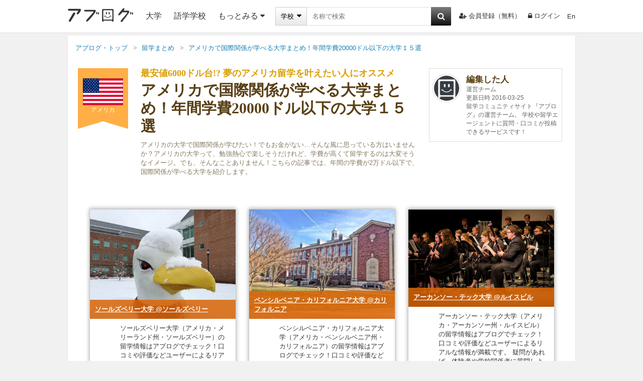

--- FILE ---
content_type: text/html; charset=UTF-8
request_url: https://ablogg.jp/matome/25/
body_size: 10509
content:

<!DOCTYPE html>
<html lang="ja" class="html" id="html-ja" data-site='{"host":"YWJsb2dnLmpw","url":"aHR0cHM6Ly9hYmxvZ2cuanAvbWF0b21lLzI1Lw=="}' itemscope="1" itemtype="http://schema.org/WebPage">
  
  <head>
    <meta charset="UTF-8" />
    <title>アメリカで国際関係が学べる大学まとめ！年間学費20000ドル以下の大学１５選 | 留学ならアブログ</title>
    <link id="canonical-link" rel="canonical" href="https://ablogg.jp/matome/25/" />
    <meta name="description" itemprop="description" content="アメリカの大学で国際関係が学びたい！でもお金がない…そんな風に思っている方はいませんか？アメリカの大学って、勉強熱心で楽しそうだけれど、学費が高くて留学するのは大変そうなイメージ。でも、そんなことありません！こちらの記事では、年間の学費が2万ドル以下で、国際関係が学べる大学を紹介します。" /> 
    <meta property="og:description" content="アメリカの大学で国際関係が学びたい！でもお金がない…そんな風に思っている方はいませんか？アメリカの大学って、勉強熱心で楽しそうだけれど、学費が高くて留学するのは大変そうなイメージ。でも、そんなことありません！こちらの記事では、年間の学費が2万ドル以下で、国際関係が学べる大学を紹介します。" />
        <meta property="og:site_name" content="アブログ" />
    <meta itemprop="image" property="og:image" content="https://ablogg.jp/up/post/d8/46/04/img_d846049ee8c2ef75d7f3dfa6d078f0b1ae4bfdf4_large.jpg" />
    <meta property="og:url" content="https://ablogg.jp/matome/25/" />
    <meta property="og:type" content="website" />
    <meta property="og:title" content="アメリカで国際関係が学べる大学まとめ！年間学費20000ドル以下の大学１５選" />
    <meta property="fb:app_id" content="231437066957812" />
    <meta name="twitter:card" content="summary_large_image" />
    <meta name="twitter:site" content="@kaigairyugaku" />
    <meta name="twitter:title" content="アメリカで国際関係が学べる大学まとめ！年間学費20000ドル以下の大学１５選 | 留学ならアブログ" />
    <meta name="twitter:description" content="アメリカの大学で国際関係が学びたい！でもお金がない…そんな風に思っている方はいませんか？アメリカの大学って、勉強熱心で楽しそうだけれど、学費が高くて留学するのは大変そうなイメージ。でも、そんなことありません！こちらの記事では、年間の学費が2万ドル以下で、国際関係が学べる大学を紹介します。" />
    <meta name="twitter:creator" content="@kaigairyugaku" />
    <meta name="twitter:image:src" content="https://ablogg.jp/up/post/d8/46/04/img_d846049ee8c2ef75d7f3dfa6d078f0b1ae4bfdf4_large.jpg" />
    <meta name="twitter:domain" content="ablogg.jp" />
    
    <link rel="alternate" type="application/rss+xml" href="https://ablogg.jp/rss.xml" title="RSS2.0" />
    <link rel="alternate" type="application/atom+xml" href="https://ablogg.jp/atom.xml" title="Atom" />
    <link rel="shortcut icon" href="/st/img/favicon.ico" />
    <link rel="icon" type="image/png" href="/st/img/favicons/favicon-160x160.png" sizes="160x160" />
    <link rel="icon" type="image/png" href="/st/img/favicons/favicon-96x96.png" sizes="96x96" />
    <link rel="icon" type="image/png" href="/st/img/favicons/favicon-16x16.png" sizes="16x16" />
    <link rel="icon" type="image/png" href="/st/img/favicons/favicon-32x32.png" sizes="32x32" />
    <meta name="msapplication-TileColor" content="#da532c" />
    <meta name="msapplication-TileImage" content="/st/img/favicons/mstile-144x144.png" />
    <meta name="msapplication-config" content="/st/xml/browserconfig.xml" />
    <link href="//maxcdn.bootstrapcdn.com/font-awesome/4.7.0/css/font-awesome.min.css" rel="stylesheet" />
    <link href="/st/css/matome/base.css?lu=1740170805" rel="stylesheet" />
    
    
      <script async src="https://pagead2.googlesyndication.com/pagead/js/adsbygoogle.js?client=ca-pub-3098149164388735" crossorigin="anonymous"></script>
    
    <script src="//www.googletagservices.com/tag/js/gpt.js" async="1"></script>
    <script>
      var googletag = googletag || {};
      googletag.cmd = googletag.cmd || [];
      googletag.cmd.push(function() {
        googletag.pubads().enableSingleRequest();
        googletag.enableServices();
      });
    </script>
    <!--[if lt IE 9]><script>/*<![CDATA[*/// For discussion and comments, see: http://remysharp.com/2009/01/07/html5-enabling-script/
(function(){if(!/*@cc_on!@*/0)return;var e = "abbr,article,aside,audio,bb,canvas,data,datagrid,datalist,details,dialog,eventsource,figure,footer,header,hgroup,main,mark,menu,meter,nav,output,progress,section,time,video,svg".split(',');for(var i=0;i<e.length;i++){document.createElement(e[i])}self.html5 = true;})();/*]]>*/</script><![endif]-->
  </head>
  <body>
    
      <header class="page-header">
  <div class="header-inner">
    <a class="logo-block" href="/">
      <img class="logo" src="/st/img/logo3.png" alt="アブログ" width="130" />
    </a>
    
    <ul class="left">
      <li class="menu-list"><a href="/university/">大学</a></li>
              <li class="menu-list"><a href="/language-school/">語学学校</a></li>
            <li class="menu-list more-area">
        <span class="more-btn activate-btn">もっとみる<i class="fa fa-caret-down"></i></span>
        <div class="more-data ignore-deactivate">
          <ul class="more-list">
                                                                                                          <li><a href="/junior-college/">短大・コミカレ</a></li>
                                                        <li><a href="/language-school/">語学学校</a></li>
                                                        <li><a href="/professional-school/">専門学校</a></li>
                                                        <li><a href="/vocational-training-school/">職業訓練校</a></li>
                                                        <li><a href="/high-school/">高校</a></li>
                                                        <li><a href="/junior-high-school/">中学校</a></li>
                                                        <li><a href="/elementary-school/">小学校</a></li>
                                                        <li><a href="/boarding-school/">ボーディングスクール</a></li>
                                                              </ul>
        </div>
      </li>
    </ul>
    
    <div class="search">
      <form id="pc-header-search" class="header-search search-area" data-auto-check="on" data-auto-submit="off">
        <div class="search-block">
          <div class="wrapper-category">
            <span class="selected">
              <span class="selected-category selected-label">学校</span>
              <i class="fa fa-caret-down"></i>
            </span>
            <select class="category-select">
              <option value="school">学校</option>
              <option value="agent">エージェント</option>
            </select>
          </div>
        </div>
        <input id="header-suggest" type="text" name="text" class="search-input active-suggest" data-header="true" autocomplete="on" autosave="index-search" placeholder="名称で検索" data-label="キーワード" data-validation-rules="maxLength[50]" />
        <button type="button" data-suggest="header-suggest" class="search-button"><i class="fa fa-search" aria-hidden="true"></i></button>
        
      </form>
    </div>
    <ul class="right">
              <li class="list"><a href="/account/register/user" rel="nofollow"><i class="fa fa-user-plus" aria-hidden="true"></i>会員登録（無料）</a></li>
                    <li class="list"><a href="/account/login/" rel="nofollow"><i class="fa fa-lock"></i>ログイン</a></li>
        <li class="list last">
          <form id="language-form" data-auto-check="on">
                        <input type="hidden" name="ulang" value="en" />
            <a href="?ulang=en" onclick="this.parentNode.submit(); return false;" rel="nofollow">En</a>

          </form>
        </li>
          </ul>
  </div>
  <noscript id="js-warning">このサイトはJavaScriptを使用しています。JavaScriptを有効にしないとページが正しく動作しません。</noscript>
  <div id="cookie-warning" style="display: none;">このサイトはcookieを使用しています。cookieを有効にしないとページが正しく動作しません。</div>
  <div id="browser-warning" style="display: none;">現在ご利用のブラウザはサポートしておりません。そのため一部の動作に不具合やレイアウト崩れが発生してしまいます。</div>
  <div id="sp-warning" style="display: none;">
    <input type="button" class="link" value="スマートフォン版に切り替える" onclick="Ui.switchVaryType('mobile');" />
  </div>
</header>
    
    <div id="wrapper">
      
      
        <main id="main-area">
          
  <ol class="breadcrumb" itemscope="1" itemtype="http://schema.org/BreadcrumbList">
    <li class="breadcrumb-li" itemprop="itemListElement" itemscope="1" itemtype="http://schema.org/ListItem">
      <a href="/" itemprop="item"><span itemprop="name">アブログ・トップ</span></a>
      <meta itemprop="position" content="1" />
    </li>
    <li class="breadcrumb-li" itemprop="itemListElement" itemscope="1" itemtype="http://schema.org/ListItem">
      <a href="/matome/" itemprop="item"><span itemprop="name">留学まとめ</span></a>
      <meta itemprop="position" content="2" />
    </li>
    <li class="breadcrumb-li" itemprop="itemListElement" itemscope="1" itemtype="http://schema.org/ListItem">
      <a href="/matome/25/" itemprop="item"><span itemprop="name">アメリカで国際関係が学べる大学まとめ！年間学費20000ドル以下の大学１５選</span></a>
      <meta itemprop="position" content="3" />
    </li>
  </ol>
  <div class="list-header">
    <div class="left">
      <p class="lead">最安値6000ドル台!? 夢のアメリカ留学を叶えたい人にオススメ</p>
      <h1 class="list-title" itemprop="name">アメリカで国際関係が学べる大学まとめ！年間学費20000ドル以下の大学１５選</h1>
      <p class="list-description" itemprop="description">アメリカの大学で国際関係が学びたい！でもお金がない…そんな風に思っている方はいませんか？アメリカの大学って、勉強熱心で楽しそうだけれど、学費が高くて留学するのは大変そうなイメージ。でも、そんなことありません！こちらの記事では、年間の学費が2万ドル以下で、国際関係が学べる大学を紹介します。</p>
    </div>
    <div class="right">
      
      <dl class="editer-info">
        <dt>
          <span class="editor">編集した人</span>
                  </dt>
        <dd class="wrapper-photo"><img src="/st/img/banner/icon_small.gif" width="50" /></dd>
        <dd>運営チーム</dd>
        <dd>更新日時 <time datetime="2016-03-25T15:35:50+09:00">2016-03-25</time></dd>
        <dd>
          留学コミュニティサイト『アブログ』の運営チーム。
          学校や留学エージェントに質問・口コミが投稿できるサービスです！
        </dd>
      </dl>
    </div>
    <div class="flag-block">
              <img src="/st/img/flag_png/1.png" width="80" alt="アメリカの国旗です。" />
        アメリカ          </div>
  </div>
    
  <div class="wrapper-content">
    <div class="content-left">
              <div class="review-card">
  <a class="card-header" href="/school/2520/">
    <div class="img-block">
      <img classs="card-img" src="/up/post/d8/46/04/img_d846049ee8c2ef75d7f3dfa6d078f0b1ae4bfdf4_large.jpg" width="290" alt="ソールズベリー大学のイメージ写真です。" />
    </div>
    <h2 class="card-name">ソールズベリー大学&nbsp;@ソールズベリー</h2>
  </a>
  <div class="card-content">
          <p class="review-text">
                                                                    ソールズベリー大学（アメリカ・メリーランド州・ソールズベリー）の留学情報はアブログでチェック！口コミや評価などユーザーによるリアルな情報が満載です。
        疑問があれば、体験者や学校関係者に質問しよう！公式SNS情報、写真、動画、偏差値などの学校情報も確認できます。
      </p>
      </div>
  <dl class="card-info">
    <dt>住所</dt>
    <dd>1101 Camden Ave, Salisbury, MD 21801 アメリカ</dd>
    <dt>電話番号</dt>
    <dd>+1 410-543-6000</dd>
    <dt>設立年</dt>
    <dd>1925</dd>
    <dt>学校種別</dt>
    <dd>
                                                                                                                                                                                                                                                                                  大学,&nbsp;大学院
          </dd>
  </dl>
  </div>

              <div class="review-card">
  <a class="card-header" href="/school/7943/">
    <div class="img-block">
      <img classs="card-img" src="/up/post/4b/cc/5e/img_4bcc5efc0e54697cbc339a224e348e9ff7b30229_large.jpg" width="290" alt="カリフォルニア州立大学サンマルコス校のイメージ写真です。" />
    </div>
    <h2 class="card-name">カリフォルニア州立大学サンマルコス校&nbsp;@サン・マルコス</h2>
  </a>
  <div class="card-content">
          <div class="noimage-user-30" title="N007" style="background: url('/up/profile/10/0f/4a/img_100f4a458725baa9d708af3c96babb0b0e2df826_icon.gif') 0px 0px;"></div>
      <p class="review-text">日本人比率はカリフォルニアの学校にしては異常なほど少なかったと思います。
同時期にいた日本人の数は最大でも１０−１５人前後だったと思います。早稲田大学と関西外語大学の交換留学プログラムでカリフォ...<a href="/review/3720/">全文を読む</a></p>
      </div>
  <dl class="card-info">
    <dt>住所</dt>
    <dd>333 S. Twin Oaks Valley RoadSan Marcos, CA 92096-0001</dd>
    <dt>電話番号</dt>
    <dd>+1 760-750-4700</dd>
    <dt>設立年</dt>
    <dd>1989</dd>
    <dt>学校種別</dt>
    <dd>
                                                                                                                                                                                                                                                            大学
          </dd>
  </dl>
  </div>

              <div class="review-card">
  <a class="card-header" href="/school/9715/">
    <div class="img-block">
      <img classs="card-img" src="/up/post/19/41/fe/img_1941fef40540df7f9f20b94a8e755420df4b94f4_large.jpg" width="290" alt="ミッドウェスタン州立大学のイメージ写真です。" />
    </div>
    <h2 class="card-name">ミッドウェスタン州立大学&nbsp;@ウィチタ・フォールズ</h2>
  </a>
  <div class="card-content">
          <p class="review-text">
                                                                    ミッドウェスタン州立大学（アメリカ・テキサス州・ウィチタ・フォールズ）の留学情報はアブログでチェック！口コミや評価などユーザーによるリアルな情報が満載です。
        疑問があれば、体験者や学校関係者に質問しよう！公式SNS情報、写真、動画、偏差値などの学校情報も確認できます。
      </p>
      </div>
  <dl class="card-info">
    <dt>住所</dt>
    <dd>3410 Taft Blvd, Wichita Falls, TX 76308 アメリカ</dd>
    <dt>電話番号</dt>
    <dd>+1 940-397-4000</dd>
    <dt>設立年</dt>
    <dd>1922</dd>
    <dt>学校種別</dt>
    <dd>
                                                                                                                                                                                                                                                                                  大学,&nbsp;大学院
          </dd>
  </dl>
  </div>

              <div class="review-card">
  <a class="card-header" href="/school/11634/">
    <div class="img-block">
      <img classs="card-img" src="/up/post/b6/07/2a/img_b6072a2c372e2741650896d6cf6648d583ca2641_large.png" width="290" alt="ミズーリ・ウェスタン州立大学のイメージ写真です。" />
    </div>
    <h2 class="card-name">ミズーリ・ウェスタン州立大学&nbsp;@セント・ジョゼフ</h2>
  </a>
  <div class="card-content">
          <p class="review-text">
                                                                    ミズーリ・ウェスタン州立大学（アメリカ・ミシガン州・セント・ジョゼフ）の留学情報はアブログでチェック！口コミや評価などユーザーによるリアルな情報が満載です。
        疑問があれば、体験者や学校関係者に質問しよう！公式SNS情報、写真、動画、偏差値などの学校情報も確認できます。
      </p>
      </div>
  <dl class="card-info">
    <dt>住所</dt>
    <dd>4525 Downs Drive, St Joseph, Missouri 64507 アメリカ</dd>
    <dt>電話番号</dt>
    <dd>+1 816-271-4200</dd>
    <dt>設立年</dt>
    <dd>1915</dd>
    <dt>学校種別</dt>
    <dd>
                                                                                                                                                                                                                                                                                  大学,&nbsp;大学院
          </dd>
  </dl>
  </div>

              <div class="review-card">
  <a class="card-header" href="/school/12431/">
    <div class="img-block">
      <img classs="card-img" src="/up/post/1c/63/2c/img_1c632c1347eb8c839b40d3834d9f8ac9c1d97376_large.jpg" width="290" alt="ミズーリ・サザン州立大学のイメージ写真です。" />
    </div>
    <h2 class="card-name">ミズーリ・サザン州立大学&nbsp;@ジョプリン</h2>
  </a>
  <div class="card-content">
          <p class="review-text">
                                                                    ミズーリ・サザン州立大学（アメリカ・ミズーリ州・ジョプリン）の留学情報はアブログでチェック！口コミや評価などユーザーによるリアルな情報が満載です。
        疑問があれば、体験者や学校関係者に質問しよう！公式SNS情報、写真、動画、偏差値などの学校情報も確認できます。
      </p>
      </div>
  <dl class="card-info">
    <dt>住所</dt>
    <dd>3950 Newman Rd, Joplin, MO 64801 アメリカ</dd>
    <dt>電話番号</dt>
    <dd>+1 417-625-9300</dd>
    <dt>設立年</dt>
    <dd>未登録</dd>
    <dt>学校種別</dt>
    <dd>
                                                                                                                                                                                                                                                            大学
          </dd>
  </dl>
  </div>

          </div>
    <div class="content-center">
              <div class="review-card">
  <a class="card-header" href="/school/3443/">
    <div class="img-block">
      <img classs="card-img" src="/up/post/98/79/40/img_9879404b081784b744cefb5a40168dc9583012ed_large.jpg" width="290" alt="ペンシルベニア・カリフォルニア大学のイメージ写真です。" />
    </div>
    <h2 class="card-name">ペンシルベニア・カリフォルニア大学&nbsp;@カリフォルニア</h2>
  </a>
  <div class="card-content">
          <p class="review-text">
                                                                    ペンシルベニア・カリフォルニア大学（アメリカ・ペンシルベニア州・カリフォルニア）の留学情報はアブログでチェック！口コミや評価などユーザーによるリアルな情報が満載です。
        疑問があれば、体験者や学校関係者に質問しよう！公式SNS情報、写真、動画、偏差値などの学校情報も確認できます。
      </p>
      </div>
  <dl class="card-info">
    <dt>住所</dt>
    <dd>250 University Ave, California, PA 15419 アメリカ</dd>
    <dt>電話番号</dt>
    <dd>+1 724-938-4000</dd>
    <dt>設立年</dt>
    <dd>1852</dd>
    <dt>学校種別</dt>
    <dd>
                                                                                                                                                                                                                                                            大学
          </dd>
  </dl>
  </div>

              <div class="review-card">
  <a class="card-header" href="/school/8748/">
    <div class="img-block">
      <img classs="card-img" src="/up/post/f8/5f/33/img_f85f330237ace9830ba51179793f262240e6699d_large.jpg" width="290" alt="クリーヴランド州立大学のイメージ写真です。" />
    </div>
    <h2 class="card-name">クリーヴランド州立大学&nbsp;@クリーブランド</h2>
  </a>
  <div class="card-content">
          <p class="review-text">
                                                                    クリーヴランド州立大学（アメリカ・オハイオ州・クリーブランド）の留学情報はアブログでチェック！口コミや評価などユーザーによるリアルな情報が満載です。
        疑問があれば、体験者や学校関係者に質問しよう！公式SNS情報、写真、動画、偏差値などの学校情報も確認できます。
      </p>
      </div>
  <dl class="card-info">
    <dt>住所</dt>
    <dd>2121 Euclid Ave, Cleveland, OH 44115 アメリカ</dd>
    <dt>電話番号</dt>
    <dd>+1 216-687-2000</dd>
    <dt>設立年</dt>
    <dd>1964</dd>
    <dt>学校種別</dt>
    <dd>
                                                                                                                                                                                                                                                                                  大学,&nbsp;大学院
          </dd>
  </dl>
  </div>

              <div class="review-card">
  <a class="card-header" href="/school/9597/">
    <div class="img-block">
      <img classs="card-img" src="/up/post/83/1e/87/img_831e87393ef9ff1d395561496965fa138b62b433_large.jpg" width="290" alt="サウス・ダコタ州立大学のイメージ写真です。" />
    </div>
    <h2 class="card-name">サウス・ダコタ州立大学&nbsp;@ブルッキングズ</h2>
  </a>
  <div class="card-content">
          <p class="review-text">
                                                                    サウス・ダコタ州立大学（アメリカ・サウスダコタ州・ブルッキングズ）の留学情報はアブログでチェック！口コミや評価などユーザーによるリアルな情報が満載です。
        疑問があれば、体験者や学校関係者に質問しよう！公式SNS情報、写真、動画、偏差値などの学校情報も確認できます。
      </p>
      </div>
  <dl class="card-info">
    <dt>住所</dt>
    <dd>926 Harvey Dunn St, Brookings, SD 57006 アメリカ</dd>
    <dt>電話番号</dt>
    <dd>+1 605-688-5117</dd>
    <dt>設立年</dt>
    <dd>1881</dd>
    <dt>学校種別</dt>
    <dd>
                                                                                                                                                                                                                                                                                  大学,&nbsp;大学院
          </dd>
  </dl>
  </div>

              <div class="review-card">
  <a class="card-header" href="/school/10262/">
    <div class="img-block">
      <img classs="card-img" src="/up/post/47/7d/66/img_477d66188ce0a54a793784627a149b025a83bb09_large.jpg" width="290" alt="メンフィス大学のイメージ写真です。" />
    </div>
    <h2 class="card-name">メンフィス大学&nbsp;@メンフィス</h2>
  </a>
  <div class="card-content">
          <div class="noimage-user-30" title="stinkyface" style="background: url('/up/profile/ee/74/6e/img_ee746e4098de4217f3ed66bfe17668fe423134c9_icon.gif') 0px 0px;"></div>
      <p class="review-text">メンフィス大学の語学学校は、入校時のテストによって、6つのレベル（時期によっては7もある）にわけられます。平日は、朝9時から「リーディング＆ライティング」「文法」、午後は1日おきに「リスニング＆...<a href="/review/5797/">全文を読む</a></p>
      </div>
  <dl class="card-info">
    <dt>住所</dt>
    <dd>3641 Central Ave, Memphis, Tennessee 38111 アメリカ合衆国</dd>
    <dt>電話番号</dt>
    <dd>+1 901-678-2000</dd>
    <dt>設立年</dt>
    <dd>1912</dd>
    <dt>学校種別</dt>
    <dd>
                                                                                                                                                                                                                                                                                  大学,&nbsp;大学院
          </dd>
  </dl>
  </div>

              <div class="review-card">
  <a class="card-header" href="/school/12295/">
    <div class="img-block">
      <img classs="card-img" src="/up/post/69/4d/2d/img_694d2d0046c63980dbf9cf8b1f4ecc056af2f08a_large.jpg" width="290" alt="サウス・ダゴタ大学のイメージ写真です。" />
    </div>
    <h2 class="card-name">サウス・ダゴタ大学&nbsp;@バーミリオン</h2>
  </a>
  <div class="card-content">
          <p class="review-text">
                                                                    サウス・ダゴタ大学（アメリカ・サウスダコタ州・バーミリオン）の留学情報はアブログでチェック！口コミや評価などユーザーによるリアルな情報が満載です。
        疑問があれば、体験者や学校関係者に質問しよう！公式SNS情報、写真、動画、偏差値などの学校情報も確認できます。
      </p>
      </div>
  <dl class="card-info">
    <dt>住所</dt>
    <dd>414 E Clark St, Vermillion, SD 57069 アメリカ</dd>
    <dt>電話番号</dt>
    <dd>+1 877-269-6837</dd>
    <dt>設立年</dt>
    <dd>1862</dd>
    <dt>学校種別</dt>
    <dd>
                                                                                                                                                                                                                                                                                  大学,&nbsp;大学院
          </dd>
  </dl>
  </div>

          </div>
    <div class="content-right">
              <div class="review-card">
  <a class="card-header" href="/school/3568/">
    <div class="img-block">
      <img classs="card-img" src="/up/post/de/ce/15/img_dece1535715321c1f3f2c8e103981f1129ba15b3_large.jpg" width="290" alt="アーカンソー・テック大学のイメージ写真です。" />
    </div>
    <h2 class="card-name">アーカンソー・テック大学&nbsp;@ルイスビル</h2>
  </a>
  <div class="card-content">
          <p class="review-text">
                                                                    アーカンソー・テック大学（アメリカ・アーカンソー州・ルイスビル）の留学情報はアブログでチェック！口コミや評価などユーザーによるリアルな情報が満載です。
        疑問があれば、体験者や学校関係者に質問しよう！公式SNS情報、写真、動画、偏差値などの学校情報も確認できます。
      </p>
      </div>
  <dl class="card-info">
    <dt>住所</dt>
    <dd>1310 N El Paso Ave, Russellville, AR 72801 アメリカ</dd>
    <dt>電話番号</dt>
    <dd>+1 479-964-3217</dd>
    <dt>設立年</dt>
    <dd>1909</dd>
    <dt>学校種別</dt>
    <dd>
                                                                                                                                                                                                                                                                                  大学,&nbsp;大学院
          </dd>
  </dl>
  </div>

              <div class="review-card">
  <a class="card-header" href="/school/9420/">
    <div class="img-block">
      <img classs="card-img" src="/up/post/cc/e1/71/img_cce1718525d434195395544b4a565215317bc51e_large.jpg" width="290" alt="シャウニー州立大学のイメージ写真です。" />
    </div>
    <h2 class="card-name">シャウニー州立大学&nbsp;@ポーツマス</h2>
  </a>
  <div class="card-content">
          <p class="review-text">
                                                                    シャウニー州立大学（アメリカ・オハイオ州・ポーツマス）の留学情報はアブログでチェック！口コミや評価などユーザーによるリアルな情報が満載です。
        疑問があれば、体験者や学校関係者に質問しよう！公式SNS情報、写真、動画、偏差値などの学校情報も確認できます。
      </p>
      </div>
  <dl class="card-info">
    <dt>住所</dt>
    <dd>940 2nd St, Portsmouth, OH 45662 アメリカ</dd>
    <dt>電話番号</dt>
    <dd>+1 740-354-3205</dd>
    <dt>設立年</dt>
    <dd>1986</dd>
    <dt>学校種別</dt>
    <dd>
                                                                                                                                                                                                                                                            大学
          </dd>
  </dl>
  </div>

              <div class="review-card">
  <a class="card-header" href="/school/9656/">
    <div class="img-block">
      <img classs="card-img" src="/up/post/aa/7d/6d/img_aa7d6d8e16a81526b524fab165d4476219a167f6_large.png" width="290" alt="セントラル・オクラホマ大学のイメージ写真です。" />
    </div>
    <h2 class="card-name">セントラル・オクラホマ大学&nbsp;@エドモンド</h2>
  </a>
  <div class="card-content">
          <div class="noimage-user-30" title="beafjacky" style="background: url('/up/profile/0e/82/0d/img_0e820d50ae6bad44ff1d41413c18c82fc0a2a040_icon.jpg') 0px 0px;"></div>
      <p class="review-text">図書館について書きたいと思います。
UCOの図書館はDiv2の大学ではかなり優秀な図書館だと思います。
３階建ての大きなビルに小さな博物館つきです。
各階には自習用の机がところせましにあり、gr...<a href="/review/5434/">全文を読む</a></p>
      </div>
  <dl class="card-info">
    <dt>住所</dt>
    <dd>100 North University Dr, Edmond, OK 73034 アメリカ</dd>
    <dt>電話番号</dt>
    <dd>+1 405-974-2000</dd>
    <dt>設立年</dt>
    <dd>1890</dd>
    <dt>学校種別</dt>
    <dd>
                                                                                                                                                                                                                                                                                  大学,&nbsp;大学院
          </dd>
  </dl>
  </div>

              <div class="review-card">
  <a class="card-header" href="/school/11870/">
    <div class="img-block">
      <img classs="card-img" src="/up/post/00/e2/21/img_00e221dfc6c91754d8900fcbdc8b5b33a0142f0a_large.jpg" width="290" alt="ネブラスカ大学カーニー校のイメージ写真です。" />
    </div>
    <h2 class="card-name">ネブラスカ大学カーニー校&nbsp;@カーニー</h2>
  </a>
  <div class="card-content">
          <p class="review-text">
                                                                    ネブラスカ大学カーニー校（アメリカ・ネブラスカ州・カーニー）の留学情報はアブログでチェック！口コミや評価などユーザーによるリアルな情報が満載です。
        疑問があれば、体験者や学校関係者に質問しよう！公式SNS情報、写真、動画、偏差値などの学校情報も確認できます。
      </p>
      </div>
  <dl class="card-info">
    <dt>住所</dt>
    <dd>905 West 25th Street, Kearney, NE 68849 アメリカ</dd>
    <dt>電話番号</dt>
    <dd>+1 308-865-8441</dd>
    <dt>設立年</dt>
    <dd>1905</dd>
    <dt>学校種別</dt>
    <dd>
                                                                                                                                                                                                                                                                                  大学,&nbsp;大学院
          </dd>
  </dl>
  </div>

              <div class="review-card">
  <a class="card-header" href="/school/12636/">
    <div class="img-block">
      <img classs="card-img" src="/up/post/7d/cc/36/img_7dcc36ce27c317c9c4ea720e38eb484a469ecaa9_large.jpg" width="290" alt="マリー州立大学のイメージ写真です。" />
    </div>
    <h2 class="card-name">マリー州立大学&nbsp;@マリー</h2>
  </a>
  <div class="card-content">
          <p class="review-text">
                                                                    マリー州立大学（アメリカ・ケンタッキー州・マリー）の留学情報はアブログでチェック！口コミや評価などユーザーによるリアルな情報が満載です。
        疑問があれば、体験者や学校関係者に質問しよう！公式SNS情報、写真、動画、偏差値などの学校情報も確認できます。
      </p>
      </div>
  <dl class="card-info">
    <dt>住所</dt>
    <dd>102 Curris Center, Murray, KY 42071 アメリカ</dd>
    <dt>電話番号</dt>
    <dd>+1 270-809-3011</dd>
    <dt>設立年</dt>
    <dd>未登録</dd>
    <dt>学校種別</dt>
    <dd>
                                                                                                                                                                                                                                                            大学
          </dd>
  </dl>
  </div>

          </div>
  </div>
  
  <aside class="footer-adsense-area"><div class="ad">    <div id="div-gpt-ad-504067431-81" style="height:280px; width:336px;">
  <script>
  /*<![CDATA[*/
  googletag.cmd.push(function() { 
    googletag.defineSlot('/76446822/left_bottom_PC_336_280_ablogg', [336, 280], 'div-gpt-ad-504067431-81').addService(googletag.pubads());
    googletag.display('div-gpt-ad-504067431-81');
  });
  /*]]>*/
  </script>
  </div>
</div><div class="ad"><a href="https://langpedia.jp/download/school" target="_blank" onclick="gtag('event', 'click', {'event_category': 'link', 'event_label': 'lpd-offer-sp-agent-list-middle'});"><img src="/st/img/banner/lpd_offer.png" style="border:1px solid #ddd" alt="留学ダイレクト申込みサービス「Langpedia（ラングペディア）」" width="318" height="278"  /></a></div><div class="ad">    <div id="div-gpt-ad-1065865379-76" style="height:280px; width:336px;">
  <script>
  /*<![CDATA[*/
  googletag.cmd.push(function() { 
    googletag.defineSlot('/76446822/left_bottom3_PC_336_280', [336, 280], 'div-gpt-ad-1065865379-76').addService(googletag.pubads());
    googletag.display('div-gpt-ad-1065865379-76');
  });
  /*]]>*/
  </script>
  </div>
</div></aside>

  
  <div class="list-footer">
    <div class="upper-block">
      <aside class="share">
        <ul>
          <li class="like"><div class="fb-like" data-send="false" data-href="" data-show-faces="false" data-layout="box_count"></div></li>
          <li class="tweet"><a href="https://twitter.com/share" rel="nofollow" class="twitter-share-button" data-url="" data-count="vertical" data-text="" data-lang="ja" data-related="kaigairyugaku:アブログ運営者" data-hashtags="ablogg"></a></li>
          <li class="plus"><div class="g-plusone" data-size="tall" data-annotation="bubble" data-href=""></div></li>
          <li class="hatena"><a href="" class="hatena-bookmark-button" data-hatena-bookmark-title="" data-hatena-bookmark-layout="vertical-balloon" data-hatena-bookmark-lang="ja" title="このエントリーをはてなブックマークに追加"><img src="//b.st-hatena.com/images/entry-button/button-only@2x.png" alt="このエントリーをはてなブックマークに追加" width="20" height="20" style="border: none;" /></a></li>
          <li class="pocket"><a data-pocket-label="pocket" data-pocket-count="vertical" class="pocket-btn" data-lang="en" data-save-url=""></a></li>
        </ul>
      </aside>
      <p class="text-left">国際関係を学べるアメリカの大学でも、州立大学ばかりなので、年間の学費を1万ドル台に抑えることができます。中でも、カリフォルニア州立大学サンマルコス校や、ミッドウェスタン州立大学、サウスダコタ州立大学、サウスダコタ大学では、年間6000ドル～9000ドル台で学べます。アメリカで国際関係学と一口に言っても、様々な大学がありますので、ぜひアブログでじっくり調べてみてください。</p>
    </div>
    <div class="about-block">
      <p class="about-title">アブログとは</p>
      <p class="about-p">
        海外の大学、大学院、短大、コミカレ、語学学校、専門学校、高校から国・都市、そして留学エージェントに対して質問と口コミ投稿ができる
        留学コミュニティサイトです。
      </p>
       
    </div>
    <aside class="facebook-block">
      <div class="fb-page" data-href="https://www.facebook.com/ablogg.jp" data-width="290" data-height="270" data-hide-cover="false" data-show-facepile="true" data-show-posts="false"><div class="fb-xfbml-parse-ignore"><blockquote cite="https://www.facebook.com/ablogg.jp"><a href="https://www.facebook.com/ablogg.jp" target="_blank" rel="nofollow">アブログ</a></blockquote></div></div>
    </aside>   
    <div class="twitter-block">
      <a class="twitter-timeline" data-dnt="true" href="https://twitter.com/kaigairyugaku" data-widget-id="312072770823520256">@kaigairyugaku からのツイート</a>
    </div>
  </div>    

        </main>
      
      
    </div>
    
    
  <footer class="page-footer">
    <div class="footer-inner">
      <div id="scroll-top"></div>
              <dl class="other-links">
          <dt class="footer-title">運営サービス</dt>
          <dd class="footer-li"><a href="https://theryugaku.jp/" target="_blank">THE RYUGAKU [ザ・留学]</a></dd>
          <dd class="footer-li"><a href="https://langpedia.jp/" target="_blank">ラングペディア</a></dd>
          <dd class="footer-li"><a href="https://kidsclub.langpedia.jp/" target="_blank">ラングペディア・キッズクラブ</a></dd>
          <dd class="footer-li"><a href="https://kaigai-bbs.com/" target="_blank">海外掲示板</a></dd>
          <dd class="footer-li"><a href="https://kaigai-job.jp/" target="_blank">海外JOB</a></dd>
          <dd class="footer-li"><a href="https://patapura.com/" target="_blank">パタプライングリッシュ for Business</a></dd>
          <dd class="footer-li"><a href="https://patapura-kougo.com/" target="_blank">パタプラ口語表現 for Business</a></dd>
          <dd class="footer-li"><a href="https://patapura-kaigi.com/" target="_blank">パタプラ会議＆ファシリテーション for Business</a></dd>
        </dl>
        <dl class="other-links">
          <dt class="footer-title">運営サイト</dt>
                      <dd class="footer-li"><a href="//vancouver-gogaku-ryugaku.com/" target="_blank">バンクーバー留学ガイド</a></dd>
                      <dd class="footer-li"><a href="//melbourne-gogaku-ryugaku.com/" target="_blank">メルボルン留学ガイド</a></dd>
                      <dd class="footer-li"><a href="//cebu-gogaku-ryugaku.com/" target="_blank">セブ留学ガイド</a></dd>
                      <dd class="footer-li"><a href="//manila-gogaku-ryugaku.com/" target="_blank">マニラ留学ガイド</a></dd>
                      <dd class="footer-li"><a href="//goldcoast-gogaku-ryugaku.com/" target="_blank">ゴールドコースト留学ガイド</a></dd>
                      <dd class="footer-li"><a href="//newyork-gogaku-ryugaku.com/" target="_blank">ニューヨーク留学ガイド</a></dd>
                      <dd class="footer-li"><a href="//la-gogaku-ryugaku.com/" target="_blank">ロサンゼルス留学ガイド</a></dd>
                      <dd class="footer-li"><a href="//london-gogaku-ryugaku.com/" target="_blank">ロンドン留学ガイド</a></dd>
                      <dd class="footer-li"><a href="//toronto-gogaku-ryugaku.com/" target="_blank">トロント留学ガイド</a></dd>
                      <dd class="footer-li"><a href="//brisbane-gogaku-ryugaku.com/" target="_blank">ブリスベン留学ガイド</a></dd>
                      <dd class="footer-li"><a href="//sydney-gogaku-ryugaku.com/" target="_blank">シドニー留学ガイド</a></dd>
                  </dl>
            <ul class="footer-navi upper">
        <li class="footer-li"><a href="/about/goal" rel="nofollow">アブログが目指すもの</a></li>
        <li class="footer-li"><a href="/about/schools" rel="nofollow">学校関係者の方へ</a></li>
        <li class="footer-li"><a href="/about/agents" rel="nofollow">エージェント関係者の方へ</a></li>
        <li class="footer-li"><a href="/about/reviewers" rel="nofollow">留学経験のある方へ</a></li>        
        <li class="footer-li"><a href="/about/users" rel="nofollow">留学したい方へ</a></li>        
      </ul>    
      <ul class="footer-navi">
        <li class="footer-li"><a href="/about/faq" rel="nofollow">よくある質問</a></li>
        <li class="footer-li"><a href="/term/review/guideline">口コミ投稿等ガイドライン</a></li>
        <li class="footer-li"><a href="/term/" rel="nofollow">利用規約・プライバシーポリシー</a></li>     
        <li class="footer-li"><a href="/contact/" rel="nofollow">お問い合わせ・ヘルプ</a></li>      
        <li class="footer-li"><a href="/about/team" rel="nofollow">運営会社</a></li>
        <li class="footer-li"><a href="/about/message" rel="nofollow">代表挨拶</a></li>
        <li class="footer-li"><a href="/about/news" rel="nofollow">プレスリリース</a></li>
        <li class="footer-li"><a href="https://www.facebook.com/ablogg.jp" target="_blank" rel="nofollow">Facebookページ</a></li>
      </ul>
      <p class="copyright">Copyright(C)2015 ABLOGG All rights reserved</p>
    </div>
  </footer>

    <div id="site-redirect" style="display: none;">
      <p class="site-redirect-h2">このサイトはアブログではありません。</p>
      <p class="site-redirect-p">現在、閲覧しているサイトはアブログを不正にコピーしています。<br />
サイトの安全性及びこのサイトの内容に、アブログは責任を負いかねます。</p>
      <p class="site-redirect-p">下記のリンクより、アブログの公式サイトから留学情報を探していただくことをお勧め致します。</p>
      <a id="site-redirect-top">アブログのトップに移動する</a>
      <a id="site-redirect-origin">このページの元となったアブログのページへ移動する</a>
    </div>
    
    <div id="fb-root"></div>
<script>
  var Abg = {

      _cs: [],
      _ld: 0,
      _gmap: false,
      
      gmap: function () {
          Abg._gmap = 1;
          
          if (Abg._ld) {
              Ui.GoogleMap.init();
          }
      },

      loaded: function () {
          Jeeel.addReadyEvent(function () {
              Account.isLoggedin = 0;
            
              for (var i = this._cs.length; i--;) {
                  this._cs[i][0].call(this._cs[i][1]);
              }

              this._ld = 1;
              
              Ui.init('他のページへ移動すると、入力中のデータが破棄されます。');
              
              if (this._gmap) {
                  Ui.GoogleMap.init();
              }
              
          }, this);
      },

      addLoad: function (callback, thisArg) {
          if (this._ld) {
              callback.call(thisArg);
          } else {
              this._cs.push([callback, thisArg]);
          }
      }
  };
</script>

  <script>
    window.fbAsyncInit = function() {
      FB.init({
        appId      : '231437066957812',
        autoLogAppEvents : true,
        xfbml      : true,
        version    : 'v17.0'
      });
    };

    (function(d, s, id){
       var js, fjs = d.getElementsByTagName(s)[0];
       if (d.getElementById(id)) {return;}
       js = d.createElement(s); js.id = id;
       js.src = "https://connect.facebook.net/ja_JP/sdk.js";
       fjs.parentNode.insertBefore(js, fjs);
     }(document, 'script', 'facebook-jssdk'));
  </script>

<script src="//www.googleadservices.com/pagead/conversion_async.js" defer="1" async="1"></script>
<script src="/st/js/Jeeel/Jeeel-Set-Min.js?full=1&amp;lu=1752044286" data-config="{locale:'ja', cache: true, callback: 'Abg.loaded'}" data-runs="input|placeholder|sticky-scroll|anchor-scroll=fragment:off" defer="1" async="1"></script>
<script src="/st/js/common/base.js?lu=1740170805" defer="1" async="1"></script>
<!-- Google tag (gtag.js) -->
<script async src="https://www.googletagmanager.com/gtag/js?id=G-BY0G90NLJC"></script>
<script>
  window.dataLayer = window.dataLayer || [];
  function gtag(){dataLayer.push(arguments);}
  gtag('js', new Date());

  gtag('config', 'G-BY0G90NLJC');
  gtag('config', 'UA-28924440-1');
</script>
    
  <script src="//apis.google.com/js/plusone.js" async="1" defer="1"></script>
  <script src="//b.st-hatena.com/js/bookmark_button.js" async="1" defer="1"></script>
  <script>!function(d,i){if(!d.getElementById(i)){var j=d.createElement("script");j.id=i;j.src="https://widgets.getpocket.com/v1/j/btn.js?v=1";var w=d.getElementById(i);d.body.appendChild(j);}}(document,"pocket-btn-js");</script>
  <script>!function(d,s,id){var js,fjs=d.getElementsByTagName(s)[0],p=/^http:/.test(d.location)?'http':'https';if(!d.getElementById(id)){js=d.createElement(s);js.id=id;js.src=p+"://platform.twitter.com/widgets.js";fjs.parentNode.insertBefore(js,fjs);}}(document,"script","twitter-wjs");</script>

  </body>

</html>

--- FILE ---
content_type: text/html; charset=utf-8
request_url: https://accounts.google.com/o/oauth2/postmessageRelay?parent=https%3A%2F%2Fablogg.jp&jsh=m%3B%2F_%2Fscs%2Fabc-static%2F_%2Fjs%2Fk%3Dgapi.lb.en.OE6tiwO4KJo.O%2Fd%3D1%2Frs%3DAHpOoo_Itz6IAL6GO-n8kgAepm47TBsg1Q%2Fm%3D__features__
body_size: 163
content:
<!DOCTYPE html><html><head><title></title><meta http-equiv="content-type" content="text/html; charset=utf-8"><meta http-equiv="X-UA-Compatible" content="IE=edge"><meta name="viewport" content="width=device-width, initial-scale=1, minimum-scale=1, maximum-scale=1, user-scalable=0"><script src='https://ssl.gstatic.com/accounts/o/2580342461-postmessagerelay.js' nonce="D61YJM7GsmroNRJ3DcBkBw"></script></head><body><script type="text/javascript" src="https://apis.google.com/js/rpc:shindig_random.js?onload=init" nonce="D61YJM7GsmroNRJ3DcBkBw"></script></body></html>

--- FILE ---
content_type: text/html; charset=utf-8
request_url: https://www.google.com/recaptcha/api2/aframe
body_size: 268
content:
<!DOCTYPE HTML><html><head><meta http-equiv="content-type" content="text/html; charset=UTF-8"></head><body><script nonce="KXC_NmVd7AaBIoKAaHBRLg">/** Anti-fraud and anti-abuse applications only. See google.com/recaptcha */ try{var clients={'sodar':'https://pagead2.googlesyndication.com/pagead/sodar?'};window.addEventListener("message",function(a){try{if(a.source===window.parent){var b=JSON.parse(a.data);var c=clients[b['id']];if(c){var d=document.createElement('img');d.src=c+b['params']+'&rc='+(localStorage.getItem("rc::a")?sessionStorage.getItem("rc::b"):"");window.document.body.appendChild(d);sessionStorage.setItem("rc::e",parseInt(sessionStorage.getItem("rc::e")||0)+1);localStorage.setItem("rc::h",'1768645147843');}}}catch(b){}});window.parent.postMessage("_grecaptcha_ready", "*");}catch(b){}</script></body></html>

--- FILE ---
content_type: text/css
request_url: https://ablogg.jp/st/css/matome/base.css?lu=1740170805
body_size: 37813
content:
.red{color:red}.white{color:white}.blue{color:blue}.ash{color:ash}.black{color:black}.bold{font-weight:bold}.normal{font-weight:normal}.relative{position:relative}.absolute{position:absolute}.fixed{position:fixed}.pointer{cursor:pointer}.move{cursor:move}.ib{display:inline-block;*display:inline;zoom:1}.block{display:block}.table{display:table}.table-cell{display:table-cell}.none{display:none}.font-size0{font-size:0px}.line-height0{line-height:0px}.width0{width:0px}.width0ppc{width:0%}.height0{height:0px}.min-height0{min-height:0px}.height0ppc{height:0%}.padding0{padding:0px}.padding-updown0{padding-top:0px;padding-bottom:0px}.padding-side0{padding-left:0px;padding-right:0px}.padding-top0{padding-top:0px}.padding-bottom0{padding-bottom:0px}.padding-right10{padding-right:10px}.padding-left0{padding-left:0px}.margin-updown0{margin-top:0px;margin-bottom:0px}.margin-side0{margin-left:0px;margin-right:0px}.margin-top10{margin-top:10px}.margin-top30{margin-top:30px}.margin-top40{margin-top:40px}.margin-bottom10{margin-bottom:10px}.margin-bottom20{margin-bottom:20px}.margin-bottom30{margin-bottom:30px}.margin-left30{margin-left:30px}.margin-left40{margin-left:40px}.margin-right10{margin-right:10px}.margin-right20{margin-right:20px}.margin-right30{margin-right:30px}.margin-right40{margin-right:40px}.top0{top:0px}.left0{left:0px}.right0{right:0px}.border-top{border-top:1px solid #ccc}.border-bottom{border-bottom:1px solid #ccc}.border-right{border-right:1px solid #ccc}.border-left{border-left:1px solid #ccc}.border-top-dotted{border-top:1px dotted #ccc}.border-bottom-dotted{border-bottom:1px dotted #ccc}.border-right-dotted{border-right:1px dotted #ccc}.border-left-dotted{border-left:1px dotted #ccc}.text-left{text-align:left}.text-right{text-align:right}.text-center{text-align:center}.v-top{vertical-align:top}.v-middle{vertical-align:middle}.v-bottom{vertical-align:bottom}.clearfix{*zoom:1}.clearfix:after{content:".";display:block;height:0;visibility:hidden;clear:both}.hidden{visibility:hidden}.overflow-visible{overflow:visible}.overflow-hidden{overflow:hidden}.anchor{text-decoration:none;color:#333}.italic{font-style:italic}.ellipsis{text-overflow:ellipsis;white-space:nowrap;overflow:hidden}.break-all{word-break:break-all;word-wrap:break-word}.border-box{box-sizing:border-box;-moz-box-sizing:border-box;-webkit-box-sizing:border-box;-o-box-sizing:border-box;-ms-box-sizing:border-box;-khtml-box-sizing:border-box}.dummy-img{z-index:-100;position:absolute;top:-1000px;left:-1000px;width:1px;height:1px}.btns.clearfix{text-align:left;text-decoration:none;cursor:pointer;border-radius:2px;-moz-border-radius:2px;-webkit-border-radius:2px;-o-border-radius:2px;-ms-border-radius:2px;-khtml-border-radius:2px}.btns.clearfix .fa{float:left;line-height:40px;width:45px;font-size:22px;text-align:center;margin:0;opacity:.75;-moz-opacity:.75;-ms-filter:"alpha(opacity=75)";*filter:alpha(opacity=75);zoom:1}.btns.clearfix .text{float:left;line-height:40px;font-size:16px;text-align:left;padding-right:10px}.btns.clearfix:hover{text-decoration:none;opacity:.75;-moz-opacity:.75;-ms-filter:"alpha(opacity=75)";*filter:alpha(opacity=75);zoom:1}.post-btn{color:#fff;letter-spacing:1px;background-color:#c64d2e;border:2px solid #b13e27;margin-right:10px}.post-btn:hover{color:#fff}.question-btn{color:#fff;letter-spacing:1px;background-color:#4D90FE;border:2px solid #3079ED}.question-btn:hover{color:#fff}.load-btn{width:400px;height:40px;color:#fff;font-size:16px;cursor:pointer;text-align:center;border:none;background-color:#EEB900;display:inline-block;*display:inline;zoom:1}.load-btn:hover{opacity:.75;-moz-opacity:.75;-ms-filter:"alpha(opacity=75)";*filter:alpha(opacity=75);zoom:1}.btn-base{cursor:pointer;background:-moz-linear-gradient(top, transparent 0%, rgba(0,0,0,0.09) 100%);background:-webkit-gradient(linear, left top, left bottom, color-stop(0%, transparent), color-stop(100%, rgba(0,0,0,0.09)));background:-webkit-linear-gradient(top, transparent 0%, rgba(0,0,0,0.09) 100%);background:-o-linear-gradient(top, transparent 0%, rgba(0,0,0,0.09) 100%);background:-ms-linear-gradient(top, transparent 0%, rgba(0,0,0,0.09) 100%);background:linear-gradient(to bottom, rgba(0,0,0,0) 0%,rgba(0,0,0,0.09) 100%);background-color:#fff;border:1px solid #ddd;border-radius:3px;-moz-border-radius:3px;-webkit-border-radius:3px;-o-border-radius:3px;-ms-border-radius:3px;-khtml-border-radius:3px;box-sizing:border-box;-moz-box-sizing:border-box;-webkit-box-sizing:border-box;-o-box-sizing:border-box;-ms-box-sizing:border-box;-khtml-box-sizing:border-box;display:inline-block;*display:inline;zoom:1}.btn-base:hover{background-color:#f1f1f1;border-bottom:1px solid #e7e7e7}.btn-base.disabled:hover{background-color:#fff;border:1px solid #ddd;opacity:.3;-moz-opacity:.3;-ms-filter:"alpha(opacity=30)";*filter:alpha(opacity=30);zoom:1}.submit-btn{background-color:#EEB900;border:none;cursor:pointer;color:#fff;text-align:center;border-radius:2px;-moz-border-radius:2px;-webkit-border-radius:2px;-o-border-radius:2px;-ms-border-radius:2px;-khtml-border-radius:2px}.submit-btn:hover{opacity:.75;-moz-opacity:.75;-ms-filter:"alpha(opacity=75)";*filter:alpha(opacity=75);zoom:1}.cancel-btn{border:1px solid #d6d6d6;background-color:#efefef}.cancel-btn:hover{opacity:.75;-moz-opacity:.75;-ms-filter:"alpha(opacity=75)";*filter:alpha(opacity=75);zoom:1}main,article,aside,dialog,figure,footer,header,hgroup,menu,nav,section{display:block}svg{display:inline}output{display:inline-block;*display:inline;zoom:1}body,div,dl,dt,dd,ul,ol,li,h1,h2,h3,h4,h5,h6,form,fieldset,input,textarea,select,p,blockquote,th,td,figure{margin:0;padding:0;font-family:"ヒラギノ角ゴ Pro W3","Hiragino Kaku Gothic Pro","メイリオ",Meiryo,Osaka,"ＭＳ Ｐゴシック","MS PGothic",Sans-Serif}table{border-collapse:collapse;border-spacing:0}img{border:0}li{color:#333;list-style-type:none}body{font-size:75%}:root>body{font-size:13px}#wrapper{text-align:center}p{color:#333}a{color:#1681b2;text-decoration:none;word-break:break-all;cursor:pointer}a:hover{color:#3398e2;text-decoration:underline}a:active{color:#3398e2}@media print{.clearfix:after{height:1px;margin-bottom:-1px;visibility:hidden}}body{background:#f1f1f1;word-wrap:break-word;-webkit-font-smoothing:antialiased;-moz-osx-font-smoothing:grayscale}body input.dummy[type="text"]{visibility:hidden;width:1px;height:1px;margin:0;padding:0;border:none;float:left;clear:left}#wrapper{text-align:center}#main-area{width:1010px;text-align:left;margin:5px auto 30px auto}#main-area .box{background:#fff;box-sizing:border-box;-moz-box-sizing:border-box;-webkit-box-sizing:border-box;-o-box-sizing:border-box;-ms-box-sizing:border-box;-khtml-box-sizing:border-box;box-shadow:0 1px 2px rgba(0,0,0,.1);-moz-box-shadow:0 1px 2px rgba(0,0,0,.1);-webkit-box-shadow:0 1px 2px rgba(0,0,0,.1);-o-box-shadow:0 1px 2px rgba(0,0,0,.1);-ms-box-shadow:0 1px 2px rgba(0,0,0,.1);-khtml-box-shadow:0 1px 2px rgba(0,0,0,.1)}#main-area .box+.box{margin-top:20px}#main-area:after{height:1px;margin-bottom:-1px;visibility:hidden}.candidates{line-height:22px}[data-content-before]:before{content:attr(data-content-before)}[data-content-after]:after{content:attr(data-content-after)}[data-auto-link]{word-wrap:break-word;word-break:break-all}input[type="button"],input[type="submit"]{-webkit-appearance:none}#site-redirect{text-align:left;font-size:18px;width:600px;background-color:#fff;position:fixed;top:50%;left:50%;padding:20px;margin-top:-140px;margin-left:-300px;z-index:999;border:2px solid #555;border-radius:2px;-moz-border-radius:2px;-webkit-border-radius:2px;-o-border-radius:2px;-ms-border-radius:2px;-khtml-border-radius:2px}#site-redirect a{display:block}.site-redirect-h2{font-size:20px;font-weight:bold;text-align:center;color:red;margin-bottom:20px}.site-redirect-p{margin-bottom:20px}#js-warning,#cookie-warning,#browser-warning,#sp-warning{display:block;color:#fff;font-size:14px;background-color:#444;text-align:center}#sp-warning{text-align:left}#sp-warning .link{color:#fff;font-size:18px;line-height:39px;text-align:center;display:block;height:37px;border:none;background-color:#EEB900;box-shadow:0 2px 0 #CC9700;cursor:pointer;margin:10px auto;padding:0 15px;border-radius:4px;-moz-border-radius:4px;-webkit-border-radius:4px;-o-border-radius:4px;-ms-border-radius:4px;-khtml-border-radius:4px}.feature-topics{position:relative;display:table;width:100%;padding:10px;font-size:16px;text-decoration:none;color:#222;border-bottom:1px solid #ddd;box-sizing:border-box;-moz-box-sizing:border-box;-webkit-box-sizing:border-box;-o-box-sizing:border-box;-ms-box-sizing:border-box;-khtml-box-sizing:border-box}.feature-topics .wrapper-photo{width:80px;display:table-cell;vertical-align:top;box-sizing:border-box;-moz-box-sizing:border-box;-webkit-box-sizing:border-box;-o-box-sizing:border-box;-ms-box-sizing:border-box;-khtml-box-sizing:border-box}.feature-topics .wrapper-photo img{display:block}.feature-topics p{display:table-cell;position:relative;vertical-align:top;line-height:1.4;box-sizing:border-box;-moz-box-sizing:border-box;-webkit-box-sizing:border-box;-o-box-sizing:border-box;-ms-box-sizing:border-box;-khtml-box-sizing:border-box}.topics:hover{opacity:.75;-moz-opacity:.75;-ms-filter:"alpha(opacity=75)";*filter:alpha(opacity=75);zoom:1}.lpd-square{text-align:center;padding-bottom:20px}.lpd-square a{text-align:center;display:inline-block;*display:inline;zoom:1}.pr-banner-ef,.pr-banner-job,.matching-banner{text-align:center;margin:15px auto}.pr-banner-ef a,.pr-banner-job a,.matching-banner a{text-align:center;display:inline-block;*display:inline;zoom:1}.pr-banner-ef a img,.pr-banner-job a img,.matching-banner a img{box-shadow:0 1px 2px rgba(0,0,0,.1);-moz-box-shadow:0 1px 2px rgba(0,0,0,.1);-webkit-box-shadow:0 1px 2px rgba(0,0,0,.1);-o-box-shadow:0 1px 2px rgba(0,0,0,.1);-ms-box-shadow:0 1px 2px rgba(0,0,0,.1);-khtml-box-shadow:0 1px 2px rgba(0,0,0,.1)}.pr-banner-ef:hover,.pr-banner-job:hover,.matching-banner:hover{opacity:.75;-moz-opacity:.75;-ms-filter:"alpha(opacity=75)";*filter:alpha(opacity=75);zoom:1}.wrapper-popup,.input-wrapper-popup,.loading-wrapper-popup{position:absolute;min-height:100%;min-width:100%;width:100%;height:100%;left:0px;top:0px;z-index:3}.wrapper-popup .popup-back,.input-wrapper-popup .popup-back,.loading-wrapper-popup .popup-back{position:fixed;top:0;left:0;background-color:#000;width:100%;height:100%;opacity:.5;-moz-opacity:.5;-ms-filter:"alpha(opacity=50)";*filter:alpha(opacity=50);zoom:1}.wrapper-popup .popup-dialog,.input-wrapper-popup .popup-dialog,.loading-wrapper-popup .popup-dialog{position:fixed;font-size:16px;border-top:none;letter-spacing:0px;background-color:#FFF;border-radius:7px;-moz-border-radius:7px;-webkit-border-radius:7px;-o-border-radius:7px;-ms-border-radius:7px;-khtml-border-radius:7px}.wrapper-popup .popup-dialog .popup-header,.input-wrapper-popup .popup-dialog .popup-header,.loading-wrapper-popup .popup-dialog .popup-header{text-align:center;padding:10px;cursor:pointer;border:1px solid #F1F1F1;background-color:#FBFBFB;margin-bottom:10px;zoom:1;border-radius:7px 7px 0 0;-moz-border-radius:7px 7px 0 0;-webkit-border-radius:7px 7px 0 0;-o-border-radius:7px 7px 0 0;-ms-border-radius:7px 7px 0 0;-khtml-border-radius:7px 7px 0 0;background:linear-gradient(#fbfbfb,#f1f1f1);background:-webkit-gradient(linear, left top, left bottom, from(#FBFBFB), to(#F1F1F1));background:-moz-linear-gradient(top, #FBFBFB, #F1F1F1);background:-o-linear-gradient(top, #FBFBFB, #F1F1F1);-ms-filter:"progid:DXImageTransform.Microsoft.gradient(GradientType=0,startcolorstr=#FFFBFBFB, endcolorstr=#FFF1F1F1)";*filter:progid:DXImageTransform.Microsoft.gradient(GradientType=0, startColorstr='#FFFBFBFB', endColorstr='#FFF1F1F1');zoom:1}.wrapper-popup .popup-dialog .popup-header .popup-title,.input-wrapper-popup .popup-dialog .popup-header .popup-title,.loading-wrapper-popup .popup-dialog .popup-header .popup-title{font-size:16px}.wrapper-popup .popup-dialog .popup-header .popup-close-btn,.input-wrapper-popup .popup-dialog .popup-header .popup-close-btn,.loading-wrapper-popup .popup-dialog .popup-header .popup-close-btn{color:#fff;font-weight:bold;position:absolute;top:12px;right:10px;padding:0 5px;cursor:pointer;background-color:#999}.wrapper-popup .popup-dialog .popup-content,.input-wrapper-popup .popup-dialog .popup-content,.loading-wrapper-popup .popup-dialog .popup-content{text-align:center;margin:auto;vertical-align:top;padding:10px 10px}.wrapper-popup .popup-dialog .popup-anchor,.input-wrapper-popup .popup-dialog .popup-anchor,.loading-wrapper-popup .popup-dialog .popup-anchor{text-decoration:none;cursor:pointer}.input-wrapper-popup .popup-dialog{position:absolute}.loading-wrapper-popup{z-index:99}#loading-dialog{position:fixed;text-align:center;background:#222;border-radius:4px;-moz-border-radius:4px;-webkit-border-radius:4px;-o-border-radius:4px;-ms-border-radius:4px;-khtml-border-radius:4px}.wrapper-popup .btn-area,.input-wrapper-popup .btn-area,.loading-wrapper-popup .btn-area{height:34px;margin-bottom:30px}.wrapper-popup .popup-content>.message-block,.input-wrapper-popup .popup-content>.message-block,.loading-wrapper-popup .popup-content>.message-block{width:478px;font-size:16px;margin-bottom:20px}.wrapper-popup .confirm-btn,.input-wrapper-popup .confirm-btn,.loading-wrapper-popup .confirm-btn{min-width:110px;font-size:16px;padding:5px 30px;background-color:#c8d7dc;text-align:center;border:none;cursor:pointer;vertical-align:top;border-radius:2px;-moz-border-radius:2px;-webkit-border-radius:2px;-o-border-radius:2px;-ms-border-radius:2px;-khtml-border-radius:2px;display:inline-block;*display:inline;zoom:1}.wrapper-popup .confirm-btn.first,.input-wrapper-popup .confirm-btn.first,.loading-wrapper-popup .confirm-btn.first{margin-right:10px}.wrapper-popup .confirm-btn:hover,.input-wrapper-popup .confirm-btn:hover,.loading-wrapper-popup .confirm-btn:hover{opacity:.75;-moz-opacity:.75;-ms-filter:"alpha(opacity=75)";*filter:alpha(opacity=75);zoom:1}.popup-dialog .popup-content .login-message{width:478px;margin-bottom:15px;padding:0 20px}.popup-dialog .popup-content .wrapper-links{text-align:center;margin-top:10px;margin-bottom:40px}.popup-dialog .popup-content .wrapper-links span{font-size:14px;color:#666;padding:0 5px}.popup-dialog .popup-content .wrapper-links .register-notice{padding-top:10px;font-size:14px;text-align:left;line-height:1.4}.page-header{background-color:#fff;border-bottom:1px solid #ddd}.page-header .header-inner{display:table;width:1010px;padding:14px 0;margin:0 auto;text-align:left}.page-header .header-inner .logo-block{display:table-cell;vertical-align:middle;text-decoration:none;padding-right:10px;text-decoration:none}.page-header .header-inner .logo-block:hover{text-align:none}.page-header .header-inner .left{display:table-cell;vertical-align:middle;max-width:740px}.page-header .header-inner .left .menu-list{font-size:16px;padding:0 10px;cursor:pointer;color:#333;vertical-align:top;display:inline-block;*display:inline;zoom:1}.page-header .header-inner .left .menu-list a{display:block;color:#333;cursor:pointer}.page-header .header-inner .left .menu-list a:hover{color:#F8A41A;text-decoration:none}.page-header .header-inner .left .menu-list .fa{margin-left:4px}.page-header .header-inner .left .menu-list.more-area{position:relative}.page-header .header-inner .left .menu-list .more-btn{display:block;color:#333;cursor:pointer}.page-header .header-inner .left .menu-list .more-btn:hover{color:#F8A41A;text-decoration:none}.page-header .header-inner .left .menu-list .more-btn+.more-data{position:absolute;left:-100%;top:40px;width:350px;background-color:#fff;padding:10px 20px;box-shadow:0 3px 5px 0 rgba(0,0,0,0.2);z-index:2;display:none}.page-header .header-inner .left .menu-list .more-btn+.more-data .more-list li{width:49%;vertical-align:top;display:inline-block;*display:inline;zoom:1}.page-header .header-inner .left .menu-list .more-btn+.more-data:before{content:"";position:absolute;width:0;display:block;top:-11px;left:155px;border-color:transparent #efebeb;border-color:rgba(255,255,255,0) #efebeb;border-width:0 10px 13px 10px;border-style:solid;z-index:3}.page-header .header-inner .left .menu-list .more-btn+.more-data:after{content:"";position:absolute;width:0;display:block;top:-11px;left:155px;border-color:transparent #FFF;border-color:rgba(255,255,255,0) #FFF;border-width:0 10px 12px 10px;border-style:solid;z-index:3}.page-header .header-inner .left .menu-list .more-btn.active+.more-data{display:block}.page-header .header-inner .search{width:350px;display:table-cell;vertical-align:middle}.page-header .header-inner .search .search-area{position:relative}.page-header .header-inner .search .search-area .search-block{position:absolute;top:0;left:0;z-index:2}.page-header .header-inner .search .search-area .search-block .wrapper-category{position:relative;float:left;height:100%;line-height:35px;overflow:hidden;background:-moz-linear-gradient(top, transparent 0%, rgba(0,0,0,0.09) 100%);background:-webkit-gradient(linear, left top, left bottom, color-stop(0%, transparent), color-stop(100%, rgba(0,0,0,0.09)));background:-webkit-linear-gradient(top, transparent 0%, rgba(0,0,0,0.09) 100%);background:-o-linear-gradient(top, transparent 0%, rgba(0,0,0,0.09) 100%);background:-ms-linear-gradient(top, transparent 0%, rgba(0,0,0,0.09) 100%);background:linear-gradient(to bottom, rgba(0,0,0,0) 0%,rgba(0,0,0,0.09) 100%);-ms-filter:"progid:DXImageTransform.Microsoft.gradient(GradientType=0,startColorstr='#00000000', endColorstr='#17000000')";filter:progid:DXImageTransform.Microsoft.gradient(GradientType=0,startColorstr='#00000000', endColorstr='#17000000');background-color:#fff;border:1px solid #ccc;cursor:pointer;padding:0 10px;border-radius:2px 0 0 2px;-moz-border-radius:2px 0 0 2px;-webkit-border-radius:2px 0 0 2px;-o-border-radius:2px 0 0 2px;-ms-border-radius:2px 0 0 2px;-khtml-border-radius:2px 0 0 2px}.page-header .header-inner .search .search-area .search-block .wrapper-category .selected{position:relative;top:0;left:0}.page-header .header-inner .search .search-area .search-block .wrapper-category .selected .fa{font-size:16px;margin-left:2px}.page-header .header-inner .search .search-area .search-block .wrapper-category .category-select{font-size:13px;height:100%;border:1px solid #ccc;position:absolute;cursor:pointer;top:0;left:0;opacity:0;-moz-opacity:0;-ms-filter:"alpha(opacity=0)";*filter:alpha(opacity=0);zoom:1}.page-header .header-inner .search .search-area .search-block .wrapper-category:hover{background-color:#f1f1f1;box-shadow:0px 2px 3px 0px rgba(0,0,0,0.3),0px 0px 5px 0px rgba(255,255,255,0.7) inset;-moz-box-shadow:0px 2px 3px 0px rgba(0,0,0,0.3),0px 0px 5px 0px rgba(255,255,255,0.7) inset;-webkit-box-shadow:0px 2px 3px 0px rgba(0,0,0,0.3),0px 0px 5px 0px rgba(255,255,255,0.7) inset;-ms-box-shadow:0px 2px 3px 0px rgba(0,0,0,0.3),0px 0px 5px 0px rgba(255,255,255,0.7) inset}.page-header .header-inner .search .search-area .search-input{display:block;width:100%;height:37px;border:none;padding-left:73px;padding-right:55px;margin-bottom:0;outline:none;border:1px solid #ddd;border-radius:2px;-moz-border-radius:2px;-webkit-border-radius:2px;-o-border-radius:2px;-ms-border-radius:2px;-khtml-border-radius:2px;box-sizing:border-box;-moz-box-sizing:border-box;-webkit-box-sizing:border-box;-o-box-sizing:border-box;-ms-box-sizing:border-box;-khtml-box-sizing:border-box}#html-en .page-header .header-inner .search .search-area .search-input{padding-left:89px}.page-header .header-inner .search .search-area .search-button{position:absolute;width:40px;height:37px;right:0;top:0;border:none;cursor:pointer;text-align:center;color:#fff;font-size:16px;z-index:1;background-color:#7D7E7D;background:linear-gradient(#7d7e7d,#0e0e0e);background:-webkit-gradient(linear, left top, left bottom, from(#7D7E7D), to(#0E0E0E));background:-moz-linear-gradient(top, #7D7E7D, #0E0E0E);background:-o-linear-gradient(top, #7D7E7D, #0E0E0E);-ms-filter:"progid:DXImageTransform.Microsoft.gradient(GradientType=0,startcolorstr=#FF7D7E7D, endcolorstr=#FF0E0E0E)";*filter:progid:DXImageTransform.Microsoft.gradient(GradientType=0, startColorstr='#FF7D7E7D', endColorstr='#FF0E0E0E');zoom:1;border-radius:0 2px 2px 0;-moz-border-radius:0 2px 2px 0;-webkit-border-radius:0 2px 2px 0;-o-border-radius:0 2px 2px 0;-ms-border-radius:0 2px 2px 0;-khtml-border-radius:0 2px 2px 0}.page-header .header-inner .search .search-area .search-button:hover{opacity:.75;-moz-opacity:.75;-ms-filter:"alpha(opacity=75)";*filter:alpha(opacity=75);zoom:1}.page-header .header-inner .search .search-area .suggester .candidates{z-index:10;padding:0}.page-header .header-inner .search .search-area .suggester .candidates li{display:table;width:350px;padding:5px 10px;font-size:13px;text-align:left;cursor:pointer;margin-left:-74px;white-space:normal;text-overflow:initial;overflow-x:visible;border-left:2px solid transparent;box-sizing:border-box;-moz-box-sizing:border-box;-webkit-box-sizing:border-box;-o-box-sizing:border-box;-ms-box-sizing:border-box;-khtml-box-sizing:border-box}#html-en .page-header .header-inner .search .search-area .suggester .candidates li{margin-left:-90px}.page-header .header-inner .search .search-area .suggester .candidates li .icon-box{width:50px;display:table-cell;vertical-align:middle}.page-header .header-inner .search .search-area .suggester .candidates li .icon-box .candidate-icon{height:40px;min-height:40px;max-height:40px;text-align:center;overflow:hidden}.page-header .header-inner .search .search-area .suggester .candidates li .candidate{display:table-cell;padding-left:10px;vertical-align:middle;text-align:left;color:#4d4d4d}.page-header .header-inner .search .search-area .suggester .candidates li:hover,.page-header .header-inner .search .search-area .suggester .candidates li.active{background-color:#CCC;border-color:#B15027}.page-header .header-inner .right{display:table-cell;vertical-align:middle;text-align:right}.page-header .header-inner .right .list{padding:0 5px;cursor:pointer;vertical-align:middle;display:inline-block;*display:inline;zoom:1}.page-header .header-inner .right .list a{color:#333;display:block;text-decoration:none}.page-header .header-inner .right .list a:hover{color:#F8A41A}.page-header .header-inner .right .list .fa{margin-right:4px}.page-header .header-inner .right .list:hover{color:#F8A41A}.page-header .header-inner .right .list.last{padding-right:0}.page-header .header-inner .right #language-form{overflow:hidden}.page-header .header-inner .right #language-form select{background-color:transparent;border:none;cursor:pointer;width:131%;appearance:none;-moz-appearance:none;-webkit-appearance:none;-o-appearance:none;-ms-appearance:none;-khtml-appearance:none}.page-header .header-inner .right #language-form select:focus option{color:black}.page-header .header-inner .right #language-form select::-ms-expand{display:none}.page-header .header-inner .right .list.is-loggedin{border-right:none;padding-right:0}.page-header .header-inner .right .list.is-loggedin .wapper-icon{display:inline;width:30px;height:30px;line-height:30px;text-align:center;vertical-align:middle;margin-right:3px;border:2px solid #EDEDED;overflow:hidden;border-radius:100%;-moz-border-radius:100%;-webkit-border-radius:100%;-o-border-radius:100%;-ms-border-radius:100%;-khtml-border-radius:100%;display:inline-block;*display:inline;zoom:1}.page-header .header-inner .right .list.is-loggedin .wapper-icon .noimage-user-30{width:30px;height:30px;background-color:#fff;border-radius:100%;-moz-border-radius:100%;-webkit-border-radius:100%;-o-border-radius:100%;-ms-border-radius:100%;-khtml-border-radius:100%}.page-header .header-inner .right .list.is-loggedin .handle-name{display:inline;max-width:100px;vertical-align:middle;overflow:hidden;text-overflow:ellipsis;text-decoration:none;height:30px;cursor:pointer}.page-header .header-inner .right .list.is-loggedin .handle-name:hover{color:#F8A41A}.page-header .header-inner .right .my-menu-block{border-right:none;width:30px;line-height:36px;font-size:12px;padding:0 5px;border:1px transparent solid;border-bottom:none;cursor:pointer;text-align:center;box-sizing:border-box;-moz-box-sizing:border-box;-webkit-box-sizing:border-box;-o-box-sizing:border-box;-ms-box-sizing:border-box;-khtml-box-sizing:border-box;display:inline-block;*display:inline;zoom:1}.page-header .header-inner .right .my-menu-block .fa-chevron-down{margin-right:0}.page-header .header-inner .right .my-menu-block .my-menu{width:110px;line-height:27px;position:absolute;top:36px;z-index:5;padding:5px 0;background-color:#fff;border:1px #ccc solid;border-top:none;display:none;margin-left:-88px}.page-header .header-inner .right .my-menu-block .my-menu .my-list{text-align:left;cursor:pointer}.page-header .header-inner .right .my-menu-block .my-menu .my-list a{color:#333;padding-left:20px;display:block;text-decoration:none;color:#222}.page-header .header-inner .right .my-menu-block .my-menu .my-list:hover{background-color:#F8A41A}.page-header .header-inner .right .my-menu-block .my-menu .my-list:hover a{color:#222}.page-header .header-inner .right .my-menu-block:hover{color:#333;background-color:#fff;border:1px #ccc solid}.page-header .header-inner .right .my-menu-block:hover>.fa-chevron-down+.my-menu{display:block}.page-header .header-inner.lower{padding:28px 20px 0 20px;background-color:#fff;border:1px solid #ddd;border-top:none;border-bottom:none}#scroll-top{cursor:pointer;position:absolute;right:0;top:-50px;background-image:url("/st/img/sprite.png");background-position:0 0;background-repeat:no-repeat;width:47px;height:48px}.page-footer{padding-top:35px;text-align:center}.page-footer .footer-inner{position:relative;width:970px;margin:0 auto;text-align:left;padding-bottom:50px}.page-footer .footer-inner .other-links{margin-bottom:30px}.page-footer .footer-inner .other-links .footer-title{font-weight:bold;color:#292623;font-size:14px;margin-bottom:10px}.page-footer .footer-inner .footer-navi{font-size:12px;text-align:left;margin:0 0 10px 0;padding:5px 8px 10px 0}.page-footer .footer-inner .footer-navi.upper{margin:25px 0 5px 0;padding:15px 8px 0 0;border-top:1px solid #ffffff;box-shadow:0px -1px #d2ceb6, 0px -1px #d2ceb6;-moz-box-shadow:0px -1px #d2ceb6, 0px -1px #d2ceb6;-webkit-box-shadow:0px -1px #d2ceb6, 0px -1px #d2ceb6;-o-box-shadow:0px -1px #d2ceb6, 0px -1px #d2ceb6;-ms-box-shadow:0px -1px #d2ceb6, 0px -1px #d2ceb6;-khtml-box-shadow:0px -1px #d2ceb6, 0px -1px #d2ceb6}.page-footer .footer-inner .footer-li{margin-right:10px;vertical-align:top;display:inline-block;*display:inline;zoom:1}.page-footer .footer-inner .copyright{color:#666;font-size:10px}.noimage-agent-120{background-image:url("/st/img/sprite.png");background-position:-193px -41px;background-repeat:no-repeat;width:120px;height:120px}.noimage-agent-100{background-image:url("/st/img/sprite.png");background-position:-311px -121px;background-repeat:no-repeat;width:100px;height:100px}.noimage-agent-80{background-image:url("/st/img/sprite.png");background-position:-310px -41px;background-repeat:no-repeat;width:80px;height:80px}.noimage-agent-78{background-image:url("/st/img/sprite.png");background-position:-310px -41px;background-repeat:no-repeat;width:78px;height:78px}.noimage-agent-50{background-image:url("/st/img/sprite.png");background-position:-145px -100px;background-repeat:no-repeat;width:50px;height:50px}.noimage-school-120{background-image:url("/st/img/sprite.png");background-position:-420px -72px;background-repeat:no-repeat;width:120px;height:120px}.noimage-school-100{background-image:url("/st/img/sprite.png");background-position:-420px -274px;background-repeat:no-repeat;width:100px;height:100px}.noimage-school-90{background-image:url("/st/img/sprite.png");background-position:-184px -200px;background-repeat:no-repeat;width:90px;height:90px}.noimage-school-80{background-image:url("/st/img/sprite.png");background-position:-420px -195px;background-repeat:no-repeat;width:80px;height:80px}.noimage-school-78{background-image:url("/st/img/sprite.png");background-position:-420px -195px;background-repeat:no-repeat;width:78px;height:78px}.noimage-school-50{background-image:url("/st/img/sprite.png");background-position:-370px -221px;background-repeat:no-repeat;width:50px;height:50px}.noimage-school-30{background-image:url("/st/img/sprite.png");background-position:-390px -71px;background-repeat:no-repeat;width:30px;height:30px}.noimage-user-120{background-image:url("/st/img/sprite.png");background-position:-184px -290px;background-repeat:no-repeat;width:120px;height:120px}.noimage-user-100{background-image:url("/st/img/sprite.png");background-position:-305px -336px;background-repeat:no-repeat;width:100px;height:100px}.noimage-user-90{background-image:url("/st/img/sprite.png");background-position:-305px -438px;background-repeat:no-repeat;width:90px;height:90px}.noimage-user-80{background-image:url("/st/img/sprite.png");background-position:-461px -374px;background-repeat:no-repeat;width:80px;height:80px}.noimage-user-78{background-image:url("/st/img/sprite.png");background-position:-420px -195px;background-repeat:no-repeat;width:78px;height:78px}.noimage-user-65{background-image:url("/st/img/sprite.png");background-position:-184px -410px;background-repeat:no-repeat;width:65px;height:65px}.noimage-user-55{background-image:url("/st/img/sprite.png");background-position:-405px -374px;background-repeat:no-repeat;width:55px;height:55px}.noimage-user-50{background-image:url("/st/img/sprite.png");background-position:-500px -195px;background-repeat:no-repeat;width:50px;height:50px}.noimage-user-35{background-image:url("/st/img/sprite.png");background-position:-376px -276px;background-repeat:no-repeat;width:35px;height:35px}.noimage-user-32{background-image:url("/st/img/sprite.png");background-position:-274px -238px;background-repeat:no-repeat;width:32px;height:32px}.noimage-user-30{background-image:url("/st/img/sprite.png");background-position:-275px -238px;background-repeat:no-repeat;width:30px;height:30px}.breadcrumb{padding:10px 15px}.breadcrumb-li{padding-right:2px;display:inline;line-height:30px}.breadcrumb-li a:hover{text-decoration:none}.breadcrumb-li a:hover span{text-decoration:underline}.breadcrumb-li a:before{font-family:Arial;margin:5px;color:#999;font-weight:bold}.breadcrumb-li span:before{font-family:Arial;margin:5px;color:#999;font-weight:bold}.breadcrumb-li+.breadcrumb-li a:before{content:'> '}#main-area{background:#fff;min-height:600px;box-sizing:border-box;-moz-box-sizing:border-box;-webkit-box-sizing:border-box;-o-box-sizing:border-box;-ms-box-sizing:border-box;-khtml-box-sizing:border-box;box-shadow:0 1px 2px rgba(0,0,0,.1);-moz-box-shadow:0 1px 2px rgba(0,0,0,.1);-webkit-box-shadow:0 1px 2px rgba(0,0,0,.1);-o-box-shadow:0 1px 2px rgba(0,0,0,.1);-ms-box-shadow:0 1px 2px rgba(0,0,0,.1);-khtml-box-shadow:0 1px 2px rgba(0,0,0,.1)}.list-header{position:relative;text-align:left;margin-bottom:20px;padding:15px 20px 20px 20px}.list-header .left{padding-left:125px;width:555px;margin-right:15px;vertical-align:top;display:inline-block;*display:inline;zoom:1}.list-header .left .lead{font-family:'ヒラギノ明朝 Pro W6', 'Hiragino Mincho Pro', HGS明朝E, 'ＭＳ Ｐ明朝', serif;font-size:18px;font-weight:bold;color:#d99e00;line-height:1.2;margin-bottom:5px}.list-header .left .list-title{font-family:'ヒラギノ明朝 Pro W6', 'Hiragino Mincho Pro', HGS明朝E, 'ＭＳ Ｐ明朝', serif;font-size:30px;color:#584014;line-height:1.2;margin-bottom:10px}.list-header .left .list-description{color:#86785f;font-size:13px;margin-bottom:10px}.list-header .right{width:265px;vertical-align:top;border:1px solid #ddd;padding:10px 5px;box-sizing:border-box;-moz-box-sizing:border-box;-webkit-box-sizing:border-box;-o-box-sizing:border-box;-ms-box-sizing:border-box;-khtml-box-sizing:border-box;display:inline-block;*display:inline;zoom:1}.list-header .right .editer-info{padding-left:68px;position:relative}.list-header .right .editer-info dt{width:100%;display:table}.list-header .right .editer-info dt .editor{font-family:"ヒラギノ明朝 Pro W6", "Hiragino Mincho Pro", "HGS明朝E", "ＭＳ Ｐ明朝", serif;font-weight:bold;font-size:17px;color:#584014;display:table-cell}.list-header .right .editer-info dt .edit-link{width:40px;display:table-cell}.list-header .right .editer-info dd{font-size:12px;color:#666}.list-header .right .editer-info .wrapper-photo{position:absolute;top:0;left:0;width:50px;height:50px;line-height:60px;text-align:center;border:2px solid #EDEDED;overflow:hidden;padding:2px;border-radius:100%;-moz-border-radius:100%;-webkit-border-radius:100%;-o-border-radius:100%;-ms-border-radius:100%;-khtml-border-radius:100%}.list-header .right .editer-info .wrapper-photo img{border-radius:100%;-moz-border-radius:100%;-webkit-border-radius:100%;-o-border-radius:100%;-ms-border-radius:100%;-khtml-border-radius:100%}.list-header .flag-block{position:absolute;top:15px;left:20px;width:90px;min-height:50px;padding:20px 5px 10px 5px;text-align:center;color:#fff;font-size:90%;background-color:#ffaf46;padding-bottom:30px}.list-header .flag-block:after{content:"";position:absolute;width:0;height:0;border-top:0px solid transparent;border-bottom:15px solid #fff;border-right:50px solid transparent;border-left:50px solid transparent;left:0;bottom:0}.wrapper-content{text-align:left;padding:15px 20px 20px 20px}.wrapper-content .content-left,.wrapper-content .content-center,.wrapper-content .content-right{width:290px;height:100%;margin-left:23px;vertical-align:top;display:inline-block;*display:inline;zoom:1}.wrapper-content .list-content-right{margin-right:22px}.wrapper-content .review-card{font-size:13px;width:290px;margin-bottom:30px;background:#fff;text-align:left;border:1px solid #ccc;box-shadow:0px -1px 8px #aaa;-moz-box-shadow:0px -1px 8px #aaa;-webkit-box-shadow:0px -1px 8px #aaa;-o-box-shadow:0px -1px 8px #aaa;-ms-box-shadow:0px -1px 8px #aaa;-khtml-box-shadow:0px -1px 8px #aaa}.wrapper-content .review-card .card-header{position:relative;display:block;color:#333;text-decoration:none}.wrapper-content .review-card .card-header .img-block{background:#000;text-align:center;line-height:0}.wrapper-content .review-card .card-header .img-block .card-img{max-width:290px}.wrapper-content .review-card .card-header .card-name{width:270px;position:absolute;font-size:13px;color:#fff;text-decoration:underline;padding:10px;bottom:0;background:rgba(218,101,7,0.85);filter:progid:DXImageTransform.Microsoft.gradient(GradientType=0,startColorstr='#D9DA6507', endColorstr='#D9DA6507');zoom:1}.wrapper-content .review-card .card-header:hover{opacity:.8;-moz-opacity:.8;-ms-filter:"alpha(opacity=80)";*filter:alpha(opacity=80);zoom:1}.wrapper-content .review-card .card-content{position:relative;padding:10px;font-size:13px}.wrapper-content .review-card .card-content .noimage-user-30{position:absolute;top:10px;left:10px;width:30px;max-height:30px;border-radius:100%;-moz-border-radius:100%;-webkit-border-radius:100%;-o-border-radius:100%;-ms-border-radius:100%;-khtml-border-radius:100%}.wrapper-content .review-card .card-content .review-text{margin-left:50px;font-size:13px;min-height:40px;word-wrap:break-word;word-break:break-all}.wrapper-content .review-card .card-info{padding:10px;background:#f6f3ee;border-top:1px dashed #d8d0bc}.wrapper-content .review-card .card-info dt{width:26px;margin-right:10px;margin-bottom:5px;padding:5px 8px;background:#ebe6dc;font-size:90%;font-weight:bold;line-height:1.2;color:#584003;display:inline-block;*display:inline;zoom:1}.wrapper-content .review-card .card-info dd{width:210px;padding:5px 0;font-size:80%;color:#86785f;vertical-align:top;display:inline-block;*display:inline;zoom:1}.footer-adsense-area{position:relative;text-align:center;margin:10px auto}.footer-adsense-area .ad{text-align:center;vertical-align:top;display:inline-block;*display:inline;zoom:1}.footer-adsense-area .ad a:hover{opacity:.75;-moz-opacity:.75;-ms-filter:"alpha(opacity=75)";*filter:alpha(opacity=75);zoom:1}.list-footer{border-top:1px dotted #ccc;padding:15px 20px 20px 20px}.list-footer .upper-block{margin-bottom:30px;text-align:center}.list-footer .upper-block .share{height:65px;margin-bottom:15px}.list-footer .upper-block .share li{height:65px;vertical-align:top;display:inline-block;*display:inline;zoom:1}.list-footer .upper-block .share li.like,.list-footer .upper-block .share li.tweet{width:90px}.list-footer .upper-block .share li.plus{width:70px}.list-footer .upper-block .share li.hatena{width:100px}.list-footer .upper-block .share li.pocket{width:80px}.list-footer .upper-block .share li.line{width:55px}.list-footer .about-block,.list-footer .facebook-block,.list-footer .twitter-block{width:290px;text-align:center;margin:0 17px 20px;vertical-align:top;display:inline-block;*display:inline;zoom:1}.list-footer .about-block .about-title{font-family:"ヒラギノ明朝 Pro W6", "Hiragino Mincho Pro", "HGS明朝E", "ＭＳ Ｐ明朝", serif;padding-top:7px;padding-bottom:5px;border-top:1px dashed #584014;border-bottom:1px dashed #584014;font-weight:bold;font-size:130%;color:#584014;margin-bottom:20px}.list-footer .about-block .about-p{text-align:left;margin-bottom:20px}.list-footer .about-block .about-link{width:275px;height:70px;text-decoration:none;background-color:#666;color:#fff;margin:0 auto;display:inline-block;*display:inline;zoom:1}.list-footer .about-block .ad-block{display:block;color:#333;background-color:#FDFCF8;text-decoration:none;border:2px solid #f6f3ed;padding:10px;margin-bottom:10px;font-size:20px;cursor:pointer}.list-footer .about-block .ad-block .ad-title{color:#444;display:block;line-height:1.3em;margin-bottom:5px;text-align:center}.list-footer .about-block .ad-block .ad-content{display:block;font-size:13px;text-align:left}.list-footer .about-block .ad-block:hover{opacity:.8;-moz-opacity:.8;-ms-filter:"alpha(opacity=80)";*filter:alpha(opacity=80);zoom:1}.list-footer .twitter-block{margin-right:0}
